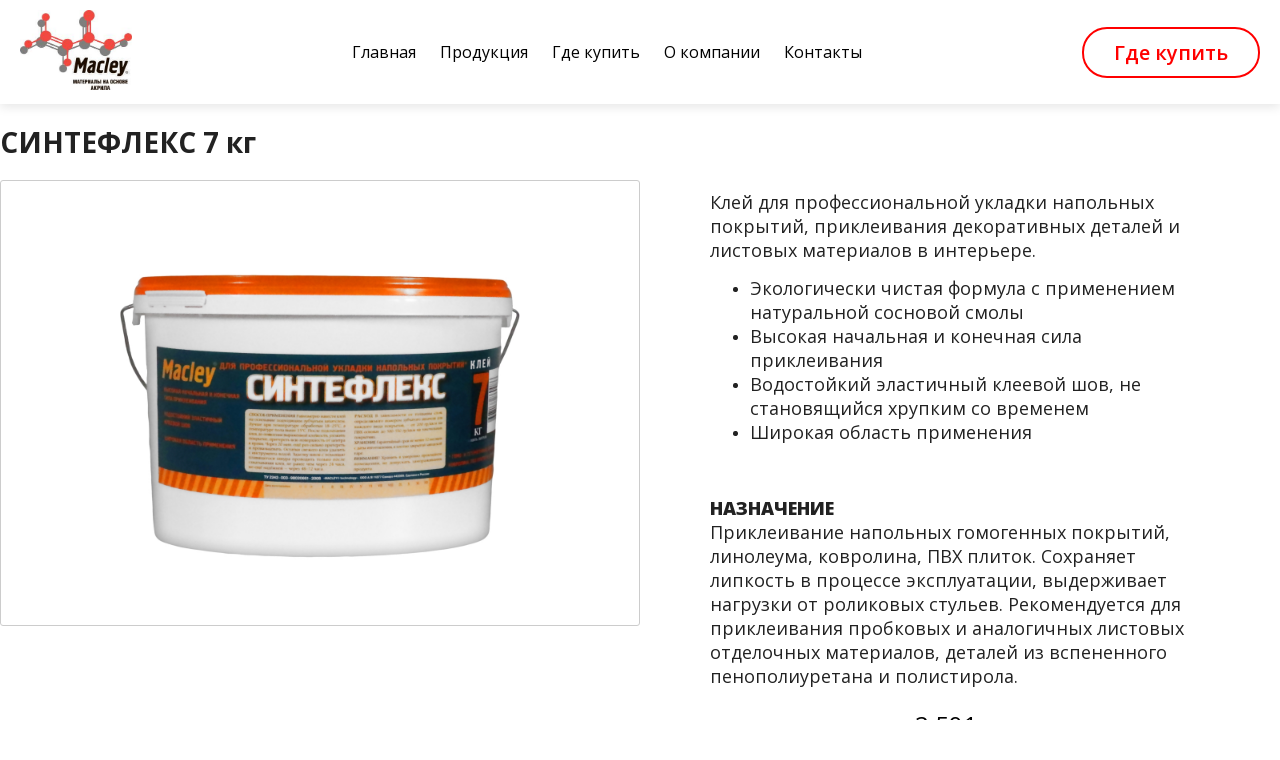

--- FILE ---
content_type: text/html; charset=UTF-8
request_url: http://macley.ru/shop/item/33
body_size: 3778
content:
<!DOCTYPE html>
<html>
<head>
<meta http-equiv="content-type" content="text/html; charset=utf-8" />
<title>СИНТЕФЛЕКС 7 кг</title>
<meta name="description" content="СИНТЕФЛЕКС 7 кг. Цена: 2591 руб. Клей для профессиональной укладки напольных покрытий, приклеивания декоративных деталей и листовых материалов" />
<meta name='viewport' content='width=device-width, initial-scale=1, maximum-scale=1'>
<link rel="stylesheet" href="/tmp/main.css" type="text/css" />
<link rel="stylesheet" href="/lib/DAN/DAN.css" type="text/css" />
<script src="/lib/DAN/DAN.js"></script>
<script src="/js/jquery.min.js" ></script>
<script src="/js/dan.framework.js"></script>
<script src="/js/dan_lightbox/dan.lightbox.js"></script>
<link rel="stylesheet" href="/js/dan_lightbox/dan.lightbox.css" type="text/css" />
<link rel="stylesheet" href="/js/dan.framework.css" type="text/css" />
<link href="/components/shop/frontend/tmp/style.css" type="text/css" media="all" rel="stylesheet"/>
<script src="/components/shop/frontend/shop_script.js"></script>
<script src="/components/shop/frontend/item/tmp/2/tmp.js"></script>
<link href="/components/shop/frontend/item/tmp/2/style.css" type="text/css" media="all" rel="stylesheet"/>
<meta name="yandex-verification" content="ac1e956522111fff" />
<meta name="google-site-verification" content="1M9-LHr970zYuitDlHPG6Jy6NQUhPrYv9BpuEiJTsO0" />
 


		<script>
		var item_question = '<form method="post" action="/shop/question" class="shop_item_question_main">';
		item_question += '<div class="shop_item_question_form">';
		item_question += '<div class="shop_item_question_title">Задать вопрос по этому товару:</div>';
		item_question += '<div class="shop_item_question_name">';
		item_question += 'СИНТЕФЛЕКС 7 кг<input type="hidden" name="item_title" value="СИНТЕФЛЕКС 7 кг">';
		item_question += '<input type="hidden" name="item_id" value="33">';
		item_question += '</div>';
		item_question += '<div class="shop_item_question_cont">';
		item_question += '<input type="email" name="email" size="20" placeholder="Ваш email" class="input" autocomplete="off" maxlength="30" required title="Неверно указан email">';
		item_question += '</div>';
		item_question += '<div class="shop_item_question_cont">';
		item_question += '<textarea name="question" rows="3" placeholder="Ваш вопрос" class="input" ></textarea>';
		item_question += '</div>';
		item_question += '<input type="hidden" name="h" value="Vh0TuykYY6ogNA=="><input type="hidden" name="v" value="49d11169410814eb">';
		item_question += '<div class="shop_item_question_cont">';
		item_question += '<input type="submit" value="Отправить" name="send" class="shop_item_button">';
		item_question += '</div>';
		item_question += '<div class="shop_item_question_personal"><br /><input required checked title="Вы должны дать согласие перед отправкой" type="checkbox"> Я согласен на <a href="/personal-information" target="_blank">обработку персональных данных</a></div>';
		item_question += '</div>';
		item_question += '</form>';
		</script>
	
<link href="/blocks/template/style.css" type="text/css" media="all" rel="stylesheet"/>
<link href="/blocks/menu/frontend/BLOCK.menu.css" type="text/css" media="all" rel="stylesheet"/>
<script src="/blocks/menu/frontend/BLOCK.menu.js"></script>
<style>.block_menu_top_1{font-size:16px;}@media screen and (min-width: 1001px){.block_menu_top_1 a.block_menu_top_1_a, .block_menu_top_1 span.block_menu_top_1_a{color:#000000}}.block_menu_top_1:hover, .block_menu_top_1.active, .block_menu_top_2:hover, .block_menu_top_2.active, .block_menu_top_3:hover, .block_menu_top_3.active {background: #ff0000;}</style>
</head>
<body class="body_def">
<div class="flex-def">	
<div id="blocks" class="white"><div id="block_1" class="block block_menu" style="background-color: #ffffff;position:sticky;top:0;"><div style="max-width:1280px;padding:10px 0px;" class="flex_between"><a href="/" class="block_menu_top_logo"><img src="/files/pages/0/menu/logo/logo.png" alt="logo"></a><div class="block_menu_top_logo_text"></div><div id="block_menu_top_ico"><span></span></div><div class="block_menu_top_wrap"><div class="block_menu_top_1_wrap"><div class="block_menu_top_1"><a href="/" class="block_menu_top_1_a">Главная</a></div><div class="block_menu_top_1"><a href="/production" class="block_menu_top_1_a">Продукция</a><div class="block_menu_top_2_wrap"><div class="block_menu_top_2"><a href="/production/primers" class="block_menu_top_2_a">Грунтовки</a></div><div class="block_menu_top_2"><a href="/production/concrete_materials" class="block_menu_top_2_a">Материалы для бетона</a></div><div class="block_menu_top_2"><a href="/production/waterproofing_cement_compounds" class="block_menu_top_2_a">Гидроизоляционные цементные составы</a></div><div class="block_menu_top_2"><a href="/production/construction_adhesives" class="block_menu_top_2_a">Строительные клеи</a></div><div class="block_menu_top_2"><a href="/production/antiseptics" class="block_menu_top_2_a">Антисептики</a></div><div class="block_menu_top_2"><a href="/production/yacht_chemistry" class="block_menu_top_2_a">Яхтенная химия</a></div></div></div><div class="block_menu_top_1"><a href="/where_can_i_buy" class="block_menu_top_1_a">Где купить</a></div><div class="block_menu_top_1"><a href="/about" class="block_menu_top_1_a">О компании</a></div><div class="block_menu_top_1"><a href="/contact" class="block_menu_top_1_a">Контакты</a></div></div></div><div class="block_menu_top_right"><div class="e_block_modal_menu_area_right_text"><p><a class="button_light button_small" href="/where_can_i_buy">Где купить</a></p>
</div></div></div></div><div id="content" class="w1280"><div id="component">
		<form class="shop_item_container" method="POST" action="/shop/basket">
			<div itemscope itemtype="http://schema.org/Product">
				
				<h1 id="item_title" class="title" itemprop="name">СИНТЕФЛЕКС 7 кг</h1>
				<div id="item_main" class="item_main">
					<div id="item_photo_container">
						<div class="item_photo_container_border">
							<div class="item_photo_container_content_float">
								
								
								
								
							</div>
							<div class="item_photo_container_content">
								<img id="item_photo" class="show item_photo_big" style="max-width:400px;" src="/components/shop/photo/200427165217_.jpg" alt="СИНТЕФЛЕКС 7 кг" itemprop="image"/>
							</div>
						</div>
					</div>
					<div id="iter_shortdesc_container">
						<div class="iter_shortdesc_container_padding">
							
							
							<div class="item_intro_text" itemprop="description"><p style="text-align:left"><span style="font-size:large">Клей для профессиональной укладки напольных покрытий, приклеивания декоративных деталей и листовых материалов в интерьере.</span></p>

<ul>
	<li>
	<p style="text-align:left"><span style="font-size:large">Экологически чистая формула с применением натуральной сосновой смолы</span></p>
	</li>
	<li>
	<p style="text-align:left"><span style="font-size:large">Высокая начальная и конечная сила приклеивания</span></p>
	</li>
	<li>
	<p style="text-align:left"><span style="font-size:large">Водостойкий эластичный клеевой шов, не становящийся хрупким со временем</span></p>
	</li>
	<li>
	<p style="text-align:left"><span style="font-size:large">Широкая область применения</span></p>
	</li>
</ul>

<p style="text-align:left">&nbsp;</p>

<p style="text-align:left"><br />
<strong><span style="font-size:large">НАЗНАЧЕНИЕ</span></strong></p>

<p style="text-align:left"><span style="font-size:large">Приклеивание напольных гомогенных покрытий, линолеума, ковролина, ПВХ плиток. Сохраняет липкость в процессе эксплуатации, выдерживает нагрузки от роликовых стульев. Рекомендуется для приклеивания пробковых и аналогичных листовых отделочных материалов, деталей из вспененного пенополиуретана и полистирола.</span></p>
</div>
							<div class="item_price_out" itemscope itemtype="http://schema.org/Offer"><span id="shop_item_2_price" class="item_price" itemprop="price">2 591</span><span class="item_rub" itemprop="priceCurrency">руб.</span></div>
							<div class="item_shop_quantity"><div id="shop_item_2_quantity_minus">-</div><input type="text" id="shop_item_2_input_quantity" name="input_quantity" data-step="1" value="1" title="Количество"><div id="shop_item_2_quantity_plus">+</div></div>
							
							<div class="shop_but" ><input type="submit" value="В корзину" class="item_but_cart" name="shopbutton" /></div>
							<a href="#" onclick="DAN.modal.add(item_question, '450', '0')" class="shop_item_question">Задать вопрос</a>
						</div>
					</div>
				</div>
				<input id="item_group_id" type="hidden" value="" name="item_group_id" />
				<input id="item_id" type="hidden" value="33" name="item_id" />
			</div>

			<div class="item_gallery"><div id="item_photo_more">
						<a class="show" style="margin:0px 10px 10px 0px;" href="/components/shop/photo/200427165222_.jpg">
							<img class="item_photo_more" src="/components/shop/photo/200427165222.jpg" alt="">
						</a>
					
						<a class="show" style="margin:0px 10px 10px 0px;" href="/components/shop/photo/200427165227_.jpg">
							<img class="item_photo_more" src="/components/shop/photo/200427165227.jpg" alt="">
						</a>
					
						<a class="show" style="margin:0px 10px 10px 0px;" href="/components/shop/photo/200427165229_.jpg">
							<img class="item_photo_more" src="/components/shop/photo/200427165229.jpg" alt="">
						</a>
					
						<a class="show" style="margin:0px 10px 10px 0px;" href="/components/shop/photo/200427165233_.jpg">
							<img class="item_photo_more" src="/components/shop/photo/200427165233.jpg" alt="">
						</a>
					</div></div>
			<div>&nbsp;</div>
			<div id="item_full_text" class="item_full_text" itemprop="description"><p style="text-align:center"><img alt="" src="/files/flyers/list-ka_a4_macley_03.jpg" style="width:1241px" /></p>

<p style="text-align:center">&nbsp;</p>

<p style="text-align:center"><a class="button_light button_small" download="" href="/files/flyers/full/list-ka_a4_macley_03.jpg" target="_blank">Скачать листовку</a></p>
</div>
			
		</form>
	</div></div></div>
</div>
<div id="footer">
	<a class="za5" href="http://63s.ru/">Создание сайтов - www.63s.ru</a>	
</div>

<!-- Yandex.Metrika counter -->
<script type="text/javascript" >
   (function(m,e,t,r,i,k,a){m[i]=m[i]||function(){(m[i].a=m[i].a||[]).push(arguments)};
   m[i].l=1*new Date();k=e.createElement(t),a=e.getElementsByTagName(t)[0],k.async=1,k.src=r,a.parentNode.insertBefore(k,a)})
   (window, document, "script", "https://mc.yandex.ru/metrika/tag.js", "ym");

   ym(64397182, "init", {
        clickmap:true,
        trackLinks:true,
        accurateTrackBounce:true,
        webvisor:true
   });
</script>
<noscript><div><img src="https://mc.yandex.ru/watch/64397182" style="position:absolute; left:-9999px;" alt="" /></div></noscript>
<!-- /Yandex.Metrika counter --></body>
</html>


--- FILE ---
content_type: text/css
request_url: http://macley.ru/tmp/main.css
body_size: 1484
content:
 @import url('https://fonts.googleapis.com/css?family=Open+Sans:300,300i,400,400i,600,600i,700,700i,800,800i');

html, body {
	height				:100%;
}

strong, b {
    font-weight: 800;
}


body {
	font-family			: 'Open Sans', sans-serif;
	font-size			:14px;
	margin				:0;
	padding				:0;
	color				:#222;
	--title-size: 36px;
    --title-color: #161616;
    --font-size: 16px;
    --font-color: #161616;
    --link-color: #555555;
    --link-activ-color: #888888;
    --color-1: #FF0000;
    --color-2: #f5f5f5;
    --color-3: #0ec64e;
}

.body_def {
	min-height          :100vh;
    display             :flex;
    flex-direction      :column;
	background			:#fff; 
}

.flex-def {
    flex                :1;
}

.circle-number {
    font-size: 35px;
    font-weight: 700;
    color: #fff !important;
    background: #008e39;
    width: 50px;
    height: 50px;
    text-align: center;
    border-radius: 50%;
    display: flex;
    align-items: center;
    justify-content: center;
    margin: 5px 0;
}

.w1280 {
    max-width:1280px;
    margin:0 auto;
    width: 100%;
}

#footer {
    text-align: center;
    background: var(--color-1);
    padding: 40px 10px;
}

#footer a {
    color: rgba(255, 255, 255, 0.3);
    text-decoration: none;
}

#blocks {
	z-index: 10;
    position: relative;
}

.video-top {
    position: absolute;
    top: 0;
    right: 0;
    z-index: 9;
}

.video-top video {
	min-height: 750px;
}

#block_3 {
    background-color: transparent !important;
	background-position: bottom !important;
}

.button_custom, .button_light {
    cursor: pointer;
    display: inline-block;
    padding: 15px 35px;
    font-size: 18px;
    border-radius: 40px;
    text-decoration: none !important;
    transition: all 0.2s;
    background: var(--color-1);
    text-align: center;
    color: #fff;
    transform: scale(1);
}

.button_light {
    border: 2px solid var(--color-1);
    background: transparent;
    color: var(--color-1);
}

.button_custom:hover, .button_light:hover {
    transform: scale(1.1);
}

.item_gallery {
    background: #eee;
    padding: 20px;
    text-align: center;
}

.item_gallery .show {
    background: #fff;
}


.item_shop_quantity, .shop_but {
	display:none;
}

.shop_item_question {
	border-radius: 30px !important;
}

@media screen and (max-width: 768px) {
	#block_3 {
		background-image: none !important;
		background-position: bottom !important;
	}

	#block_3 > div:last-child {
		margin: 0px auto !important;
	}
	
	.video-top {
		display:none;
	}
	
	.button_custom, .button_light {
		padding: 10px 20px;
		font-size:14px;
	}

}
@media screen and (max-width: 767px) {

	.table_mobile,
	.table_mobile > tbody {
		display				:block;
	}

	.table_mobile > tbody > tr,
	.table_mobile > tr {
		display				:flex;
		flex-wrap			:wrap;
		justify-content		:center;
		align-content		:center;
	}

	.table_mobile > tbody > tr > th,
	.table_mobile > tr > th {
		display				:none;
	}

	.table_mobile > tbody > tr > td,
	.table_mobile > tr > td {
		display				:block;
		height				:auto !important;
		flex-basis			:100%;
		padding				:15px;
	}

}

.block_menu_top_right a.tel {
	font-size:16px;
}

.item_char_table_padding .item_char_table, .shop_quantity_8, .but_cart_8[name="shopbutton"] {
	display:none !important
}

fieldset {
    padding: 30px;
    border-color: rgba(255, 255, 255, 0.3);
}

.block_packages_item_text_2 fieldset {
	padding: 10px;
}

.quote {
    margin: 20px auto;
    font-size: 20px;
    border-left: 4px solid var(--color-1);
    padding: 40px;
    background: #f5f5f5;
}

#blocks {
	display: flex;
    flex-direction: column;
}

#content {
    order: -1;
    padding-bottom: 40px;
}

.block.block_menu {
    order: -2;
}

.block_packages_2_item {
    flex-basis: 340px !important;
    max-width: 430px !important;
}

.button_small {
    padding: 10px 30px !important;
}

a.block_menu_top_logo {
    display: flex;
    align-items: center;
    justify-content: center;
}

.block_menu #block_menu_top_ico {
    left: calc(100% - 60px);
}

.block_contacts_container h3 {
    margin: 0px;
    font-size: 20px !important;
}

.item_rub:after {
	content:'Рекомендованная розничная цена';
	display:block;
}

--- FILE ---
content_type: text/css
request_url: http://macley.ru/lib/DAN/DAN.css
body_size: 4027
content:
/* ======= DAN_2_MODAL ======= */
#dan_2_modal_black {
	display			:flex;
	justify-content	:center;
	align-items		:center;
	position		:fixed;
	z-index			:10000;
	width			:100%;
	height			:100%;
	background-color:rgba(0,0,0,0.75);
	-webkit-backdrop-filter: blur(15px);
}

#dan_2_modal_white {
	position: relative;
	width: calc(100% - 90px);
	max-height: calc(100% - 90px);
	/*box-shadow: 0px 0px 50px #000;*/
	overflow-y: auto;
	overflow-x: hidden;
	height: auto;
	box-sizing:border-box;
	border-radius: 30px;
	background: rgba(245, 245, 245, 1);	
}

#dan_2_modal_content h2 {
	font-size: 28px;
	margin: 0px 0px 30px 0px;
}

.dan_modal_wrap {
	display: flex;
    flex-wrap: wrap;
    justify-content: center;
    overflow: hidden;
    align-content: center;
}

#dan_2_modal_cross, #e_cpanel_close {
	align-items: center;
	font-family: sans-serif;
	font-size: 32px;
	cursor :pointer;
	height: 40px;
	width: 40px;
	position: absolute;   /* Для cpanel, где используется sticky - не известно */;
	text-align: center;
	color: #222;
	transition: background 0s, transform 0.3s;
	overflow: hidden;
	right: 0;
	float: right;
	z-index: 999;
	top: 10px;
	margin: 10px;
	box-sizing:border-box;
	font-weight: 300;
	border-radius: 50%;
	display: flex;
	justify-content: center;
}

#dan_2_modal_cross{
	position: sticky;
}

#e_cpanel_close {
	position: absolute;
}

#dan_2_modal_cross:hover, #e_cpanel_close:hover {
	background:#444;	 
	color:#fff;
}

#dan_2_modal_cross svg, #e_cpanel_close svg {
    width: 15px;
    height: 15px;
    fill: #222;
}

#dan_2_modal_cross:hover svg, #e_cpanel_close:hover svg {
    fill: #ffffff;
}

#dan_2_modal_content {
	padding: 30px;
	box-sizing: border-box;
}

#dan_2_modal_white::-webkit-scrollbar {
    width: 10px;
}

#dan_2_modal_white::-webkit-scrollbar:window-inactive {
    width: 10px;
}

#dan_2_modal_white::-webkit-scrollbar-track {
    border-radius: 10px;
    margin:20px;
    padding:20px;
}

#dan_2_modal_white::-webkit-scrollbar-thumb {
    border-radius: 10px;
    background-color:#555
}

@media screen and (max-width: 600px) {
	#dan_2_modal_white {
		width: 100%;
		max-width: 100% !important;
		max-height: 100%;
		height: 100%;	
		border-radius: 0;		
	}

	#dan_2_modal_content {
		height: 100%;
		display: flex;
        align-items: center;
        padding: 10px;
	}
	
	.dan_2_modal_content_center_mobile > div {
		width: 100%;
		box-sizing: border-box;
	}
	
    .dan_2_modal_content_center_mobile {	
        width: 100%;
        text-align: center;	
        margin: auto;
		max-width: 490px;
	}

	#e_block_text_modal_send, #e_block_text_modal_reset {
		margin: 5px 0;
		display:block;
		width: 100%;
		box-sizing: border-box;
	}
	
	#dan_2_modal_content h2 {
		font-size: 20px;		
	}
	
	#dan_2_modal_cross {
		position: fixed;
	}
	
	.dan_2_modal_content_center_mobile .flex_row {
	    flex-wrap: nowrap;
	}
}


/* ======= SHOW ======= */
#dan_show_black {
	display			:flex;
    justify-content	:center;
    align-items		:center;
    position		:fixed;
    z-index			:990;
    width			:100%;
    height			:100%;
    background-color:rgba(0,0,0,0.62);
}

#dan_show_image{
	display			:block;
	max-width		:calc(100% - 40px);
	max-height		:calc(100% - 40px);
    border-radius	:5px;
    box-sizing		:border-box;
    border			:10px solid #fff;
    box-shadow		:0px 0px 50px #000000;
    -webkit-user-select: none;	
	user-select		:none;
}

#dan_show_nav_left, #dan_show_nav_right, #dan_show_nav_play {
	width			:50px;
	height			:50px;
	z-index			:991;
	cursor			:pointer;
}

#dan_show_nav_left {
	margin-right	:-70px;
}

#dan_show_nav_play {
    position		:fixed;
	top				:calc(50% - 25px);
	left			:calc(50% - 25px);
	opacity			:0.5;	
}

#dan_show_nav_right {
	margin-left		:-70px;
}

.dan_show_nav {
	width			:50px;
	height			:50px;
	opacity			:0.5;
}


/* ======= FLEX ======= */
.flex_row {
	display			:flex;
	flex-wrap		:wrap;
	justify-content	:center;
	overflow 		:hidden;
	/* align-items	:flex-start; */
	align-content	:center;
}

.flex_column {
	display			:flex;
    justify-content	:center;
    align-items		:center;
    flex-direction	:column;
}


/* ======= STYLE ======= */
/* --- INPUT --- */
.input {
	box-sizing		:border-box;
	padding			:0px 10px;
	height			:40px;
	line-height		:40px;
	font-size: 14px;
	font-weight		:400;
	border-radius	:7px;
	border			:1px solid #dddddd;
	background-color:#ffffff;
	margin: 5px 0;
}
/*
.input:invalid, .input:out-of-range{
	border			:1px solid #ff0000;
}
*/

input[type='number'].input {
	width: 80px;
	padding-right	:0px !important;
}

.input:out-of-range,
input.input:required:invalid,
input[type='text'].input:invalid,
input[type='email'].input:invalid,
input[type='number'].input:invalid,
input[type='url'].input:invalid,
textarea.input:not(:valid) {
    border-left		:7px solid #fb695c;
    transition		:border 0.3s;
}

input.input:required:valid,
input[type='text'].input:valid,
input[type='email'].input:valid,
input[type='number'].input:valid,
input[type='url'].input:valid {
    border-left		:7px solid #00CE3F;
    transition		:border 0.3s;
	background-color:#ffffff;
}

input[type='color'].input {
	width			:38px;
	padding-left	:3px;
	padding-right	:3px;
}

input[type='submit'].input {
	cursor			:pointer;
	font-weight		:bold;
}

/* --- CHECK --- */
input[type='radio'].input {
	display			:none;
}

input[type='radio'].input +label {
    position		:relative;
	margin-left		:30px;
	cursor			:pointer;
	display			:inline-block;
	height			:30px;
	line-height		:30px;
}

input[type='radio'].input +label:before {
	position		:absolute;
	left			:-30px;
	top				:4px;
	display			:inline-block;
    content			:' ';
    width			:20px;
    height			:20px;
    border			:1px solid #CDD1DA;
    border-radius	:50%;
    background		:#FFF;
}

input[type='radio'].input +label:after {
	position		:absolute;
	left			:-27px;
	top				:7px;
	display			:inline-block;
    content			:' ';
    width			:16px;
    height			:16px;
    border-radius	:50%;
    box-shadow		:inset 0 1px 1px rgba(0,0,0,.5);
    opacity			:0;
	background-color:#00d900;
}

input[type='radio'].input:checked + label:after {
    opacity			:1;
}

/* --- SWITCH --- */
input[type='checkbox'].input {
	display			:none;
}

input[type='checkbox'].input_2 {
    width			:21px;
    height			:21px;
}

input[type='checkbox'].input +label {
	cursor			:pointer;
	display			:inline-block;
	text-align 		:left;
	width			:60px;
	height			:30px;
	line-height		:30px;
	border-radius	:30px;
	background-color:#ff9900;
    box-shadow		:0 1px 0 #fff, inset 0 0 2px #AE4600, inset 0 1px 0 #AE4600, inset 0 1px 5px #AE4600;
}

input[type='checkbox'].input:checked +label {
	background-color:#00d900;
    box-shadow		:0 1px 0 #fff, inset 0 0 2px #008b00, inset 0 1px 0 #008b00, inset 0 1px 5px #008b00;
}

input[type='checkbox'].input +label:after {
	margin-top		:1px;
	margin-left		:1px;
	display			:inline-block;
	width			:28px;
	height			:28px;
	border-radius	:28px;
	content			:' ';
	background		:radial-gradient(ellipse at center, #ffffff 0%,#fefefe 50%,#fdfdfd 51%,#ffffff 100%);
	box-shadow		:0 1px 1px #65727b, 0 0 1px #b6bdc2;
    -webkit-transition:margin-left 0.2s ease;
    transition		:margin-left 0.2s ease;
}

input[type='checkbox'].input:checked +label:after {
	margin-left		:31px;
}



textarea.input {
	width 			:207px;	
	padding			:5px 10px 5px 10px;
	height			:auto;
	line-height		:20px;
}

.button_green, .button_orange, .button_gray, .button_white, .button_red {
	cursor			:pointer;
	display			:inline-block;
	padding			:10px 25px;
	font-size		:18px;
	font-weight		:normal;
	cursor 			:pointer;
	text-decoration	:none !important;
	text-shadow		:0px 0px 0px rgba(0, 0, 0, 0);
	transition		:background 0.5s;
	box-sizing		:border-box;
	-webkit-appearance:none;
}

.button_green {
    border 			:1px solid #4CAF50;
    background 		:#4CAF50;
    color 			:#fff;
}

.button_green:hover {
    border 			:1px solid #43A047;
    background 		:#43A047;
}

.button_orange {
    border 			:1px solid #E56200;
    background 		:#FF6D00;
    color 			:#fff;
}

.button_orange:hover {
    border 			:1px solid #FF740B;
    background 		:#FF8020;
}

.button_gray {
	color			:#3E3E3E !important;
	border			:1px solid #E2E2E2;
	background		:#EEEEEE;
}

.button_gray:hover {
	border			:1px solid #E3E3E3;
	background		:#D4D4D4;
}

.button_white {
	color			:#777;
	border			:1px solid #eee;
	background		:#fff;
}

.button_white:hover {
	border			:1px solid #eee;
	background		:#eee;
}

.button_red {
	color			:#fff !important;
	border			:1px solid #f44336;
	background		:#f44336;
}

.button_red:hover {
	border			:1px solid #e53935;
	background		:#e53935;
}


/* ======= TABLE ======= */
/* --- table_list ---*/
.table_list {
	border-width		:0px;
	border-collapse		:collapse;
	border-spacing		:0px;
}

.table_list tr {
	border-bottom		:1px solid #D1D1D1;
}

.table_list tr:last-child {
	border-bottom		:0px;
}

.table_list th {
	border-bottom		:2px solid #D1D1D1;
	font-weight			:bold;
}

.table_list th, .table_list td {
	padding: 20px;
	text-align			:left;
}

/* --- table_border --- */
.table_border {
	border-width		:0px;
	border-collapse		:collapse;
	border-spacing		:0px;
}

.table_border, .table_border th, .table_border td {
	border				:1px solid #ddd;
	vertical-align		:middle;
}

.table_border th, .table_border td {
	padding				:0px 10px;
	text-align			:left;
}

.table_border th {
	padding: 30px 20px;
}

.table_border td {
	padding: 20px;
}

.table_border tr:nth-child(even) {
	background			:#f5f5f5;
}



/* --- table_m --- */
.table_m {
	border-collapse		:collapse;
	border-width		:0;
	border-spacing		:0;

}

.table_m > tbody > tr > td {
	vertical-align		:middle;
	padding				:12px;
	border: solid 1px #dddddd;
}

.table_m > tbody > tr:first-child > td {
	font-weight			:bold;
}


.table_m > tbody > tr:nth-child(odd) {
	background-color	:#FFFFFF;
}

.table_m > tbody > tr:nth-child(even) {
	background-color	:#F5F5F5;
}

@media screen and (max-width: 767px) {

	/* скрыть все со второй ячейки в заголовке */

	.table_m > tbody > tr:first-child > td:nth-child(n+3) {
		display				:none;
	}

	/* скрыть во второй ячейке заголовка содержимое */

	.table_m > tbody > tr {
		border-right		:1px solid #ddd;
		border-bottom		:1px solid #ddd;
	}

	.table_m > tbody > tr:first-child > td:nth-child(2) > * {
		display				:none;
	}

	/* добавить текст из атрибута во вторую ячейку */

	.table_m > tbody > tr:first-child > td:nth-child(2):before {
		content				:attr(data-text);
	}


	.table_m > tbody > tr > td:first-child {
		border				:1px solid #ddd;
	}

	/* все ячейки начиная со второй строки и второй колонки теперь блоки */

	.table_m > tbody > tr:nth-child(n+2) > td:nth-child(n+2) {
		display				:block;
		border				:0;
		border-bottom		:1px solid #ddd;
	}

	.table_m > tbody > tr:nth-child(n+2) > td:nth-child(n+2):last-child {
		border				:0;
	}

	/* все ячейки начиная со второй строки и второй колонки имеющие data-text */

	.table_m > tbody > tr:nth-child(n+2) > td:nth-child(n+2)[data-text]:before {
		content				:attr(data-text);
		margin-right		:5px;
		color				:#878787;
	}

}


/* --- Чередование цвета фона --- */
.even_odd:nth-child(odd),
.even_odd tr:nth-child(odd) {
    background-color: #fff
}

.even_odd:nth-child(even),
.even_odd tr:nth-child(even) {
    background-color: #f3f4f5
}


/* =========== ANIMATION =========== */

.animation_top_1 {
	position		:relative;
	bottom			:200px;
	opacity			:0;
	animation		:animation_top_1 1s forwards;
}

@keyframes animation_top_1 {
	to {
		bottom		:0px;
		opacity		:1;
	}
}

.animation_top_2 {
	position		:relative;
	bottom			:200px;
	opacity			:0;
	animation		:animation_top_2 1s 0.25s forwards;
}

@keyframes animation_top_2 {
	to {
		bottom		:0px;
		opacity		:1;
	}
}

.animation_top_3 {
	position		:relative;
	bottom			:200px;
	opacity			:0;
	animation		:animation_top_3 1s 0.5s forwards;
}

@keyframes animation_top_3 {
	to {
		bottom		:0px;
		opacity		:1;
	}
}

.animation_top_4 {
	position		:relative;
	bottom			:200px;
	opacity			:0;
	animation		:animation_top_4 1s 0.75s forwards;
}

@keyframes animation_top_4 {
	to {
		bottom		:0px;
		opacity		:1;
	}
}

.animation_right {
	position		:relative;
	left			:200px;
	opacity			:0;
	animation		:animation_right 1s forwards;
}

@keyframes animation_right {
	to {
		left		:0px;
		opacity		:1;
	}
}

.animation_bottom_1 {
	position		:relative;
	top				:200px;
	opacity			:0;
	animation		:animation_bottom_1 1s forwards;
}

@keyframes animation_bottom_1 {
	to {
		top			:0px;
		opacity		:1;
	}
}

.animation_bottom_2 {
	position		:relative;
	top				:200px;
	opacity			:0;
	animation		:animation_bottom_2 1s 0.25s forwards;
}

@keyframes animation_bottom_2 {
	to {
		top			:0px;
		opacity		:1;
	}
}

.animation_bottom_3 {
	position		:relative;
	top				:200px;
	opacity			:0;
	animation		:animation_bottom_3 1s 0.5s forwards;
}

@keyframes animation_bottom_3 {
	to {
		top			:0px;
		opacity		:1;
	}
}

.animation_bottom_4 {
	position		:relative;
	top				:200px;
	opacity			:0;
	animation		:animation_bottom_4 1s 0.75s forwards;
}

@keyframes animation_bottom_4 {
	to {
		top			:0px;
		opacity		:1;
	}
}

.animation_left {
	position		:relative;
	right			:200px;
	animation		:animation_left 1s forwards;
}

@keyframes animation_left {
	to {
		right		:0px;
		opacity		:1;
	}
}

.animation_transparency_1 {
	opacity			:0;
	animation		:animation_transparency_1 1s forwards;
}

@keyframes animation_transparency_1 {
	to {
		opacity		:1;
	}
}

.animation_transparency_2 {
	opacity			:0;
	animation		:animation_transparency_2 1s 0.25s forwards;
}

@keyframes animation_transparency_2 {
	to {
		opacity		:1;
	}
}

.animation_transparency_3{
	opacity			:0;
	animation		:animation_transparency_3 1s 0.5s forwards;
}

@keyframes animation_transparency_3 {
	to {
		opacity		:1;
	}
}


.animation_transparency_4 {
	opacity			:0;
	animation		:animation_transparency_4 1s 0.75s forwards;
}

@keyframes animation_transparency_4 {
	to {
		opacity		:1;
	}
}


/* ======= SPINER ======= */

#dan_spinner {
    display: block;
	position: absolute;
	left: calc(50% - 35px);
	top: calc(50% - 35px);
	width: 70px;
	height: 70px;
	font-size: 70px;
	fill: #bbb;
	animation: dan_spinner_rotate 2s infinite linear;
}

@keyframes dan_spinner_rotate { 
	100% { 
		transform: rotate(360deg);
	}		
}

/* YouTube adaptive */

.youtube {
	position			:relative;
	padding-bottom		:56.25%; /* 16/9 */
	padding-top			:30px;
	height				:0;
	overflow			:hidden;
}

.youtube iframe {
	position			:absolute;
	top					:0;
	left				:0;
	border				:none;
	width				:100% !important;
	height				:100% !important;
}



/* ----- DAN accordion ----- */
.dan_accordion_container {
	position: relative;
	overflow: hidden;
}

.dan_accordion_checkbox {
	position: absolute;
	z-index: 10;
	width: 100%;
	height: 42px;
	opacity: 0;
	cursor: pointer;
}

.dan_accordion_checkbox:checked ~ .dan_accordion_head .dan_accordion_head_indicator:before {
	transform: translate(-2px, 0) rotate(45deg);
}

.dan_accordion_checkbox:checked ~ .dan_accordion_head .dan_accordion_head_indicator:after {
   	transform: translate(2px, 0) rotate(-45deg);
}

.dan_accordion_checkbox:checked ~ .dan_accordion_content {
	max-height: 2000px;
  	opacity: 1;
	background-color: #f7f7f7;
	transform: translate(0, 0);
}

.dan_accordion_head {
	position: relative;
	z-index: 5;
	text-align: center;
	font-size: 16px;
    padding: 10px 0;
    font-weight: 600;
    color: #222;
    background-color: #eee;
    transition: ease 0.3s;
}

.dan_accordion_head_indicator {
	width: 12px;
	height: 12px;
    right: 20px;
    position: absolute;
    top: calc(50% - 5px);
    transition: ease 0.3s;
}

.dan_accordion_head_indicator:before, .dan_accordion_head_indicator:after {
	position: absolute;
	content: "";
    background-color: #222;
    width: 3px;
    height: 9px;
}

.dan_accordion_head_indicator:before {
	transform: translate(2px, 0) rotate(45deg);
    transition: ease 0.3s;
}

.dan_accordion_head_indicator:after {
   	transform: translate(-2px, 0) rotate(-45deg);
    transition: ease 0.3s;
}

.dan_accordion_content {
	transform: translate(0, -100%);
	max-height: 0;
  	opacity: 0;
  	padding: 10px 20px;
	box-sizing: border-box;
    border: solid 1px #eeeeee;
    transition: ease 0.3s;
}

--- FILE ---
content_type: text/css
request_url: http://macley.ru/components/shop/frontend/item/tmp/2/style.css
body_size: 1888
content:
#item_main {
	width				:100%;
	display				:table;
	text-align			:center;
}

#item_main h1 {
	margin				:0px 0px 20px 0px;
}

/**/

#item_photo_container {
	display				:table-cell;
	width				:50%;
	vertical-align		:top;
}

.item_photo_container_border {
	position			:relative;
	padding				:20px;
	background			:#ffffff;
	border				:1px solid #cccccc;
	border-radius		:3px;
}

.item_photo_container_content {
	display				:inline-block;
}

.item_photo_big {
	width				:100%;
}

.item_photo_container_content .show {
	border				:0px;
	border-radius		:0px;
	box-shadow			:0px 0px 0px;
	padding				:0px;
}

/**/

#iter_shortdesc_container {
	display				:table-cell;
	vertical-align		:top;
	text-align			:left;
}

.iter_shortdesc_container_padding {
	padding				:10px;
}

.item_intro_text {
	max-width			:500px;
	margin				:0px auto 20px;
}

.item_price_out {
	margin				:0px 0px 5px 0px;
	text-align			:center;
}

.item_price_old {
	margin-top			:10px;
	text-align			:center;
	font-size			:18px;
	line-height			:18px;
	text-decoration		:line-through;
}

.item_price_discount {
	margin-top			:10px;
	padding				:0 5px;
	text-align			:center;
	font-size			:24px;
	color				:#ff0000;
	background-color	:#ffff00;
}

.item_rub {
	margin-left			:5px;
	font-family			:Helvetica, sans-serif !important;
	font-size			:12px !important;
}

.item_price {
	text-align			:center;
	font-size			:24px;
	color				:#000000;
}

.item_block_rub {
	font-size			:14px;
}

/**/

.item_photo_container_content_float {
	position			:absolute;
	top					:0;
	left				:0;
	z-index				:1;
}

.item_sticker_new, .item_sticker_discount, .item_sticker_hit, .item_sticker_order, a.related_sticker_new, a.related_sticker_sale, a.related_sticker_hit, a.related_sticker_order {
	display				:block;
	height				:20px;
	line-height			:20px;
	width				:100px;
	font-size			:12px;
	margin				:5px 0px 0px -5px;
	text-decoration		:none;
}

.item_sticker_new, a.related_sticker_new  {
	background			:#009A0C;
	color				:#ffffff;
}

.item_sticker_discount, a.related_sticker_sale {
	background			:#F7F200;
	color				:#F78000;
}

.item_sticker_hit, a.related_sticker_hit {
	background			:#FF126B;
	color				:#FFFFFF;
}

.item_sticker_order, a.related_sticker_order {
	background			:#00A2D9;
	color				:#ffffff;
}

.item_rating {
	margin-bottom		:10px;
	text-align			:center;
	font-size			:20px;
	color				:#ffa802;
}

/**/

.shop_but {
	padding				:0px;
	text-align			:center;
}

.item_shop_quantity {
	width				:100%;
	max-width			:115px;
	padding				:0px;
	text-align			:center;
	margin				:0px auto 5px;
}

#shop_item_2_input_quantity {
	display				:inline-block;
	width				:40px;
	padding				:0px 5px 0px 5px;
    height				:23px;
    line-height			:23px;
	text-align			:center;
    font-family			:arial;
    font-size			:16px;
    font-weight			:bold;
    border-radius		:5px;
    -webkit-box-shadow	:0 0 3px rgba(0,0,0,0.1) inset;
    -moz-box-shadow		:0 0 3px rgba(0,0,0,0.1) inset;
    box-shadow			:0 0 3px rgba(0,0,0,0.1) inset;
    border				:1px solid #c1c1c1;
    background-color	:#FFFFFF;
}

#shop_item_2_quantity_plus, #shop_item_2_quantity_minus {
	cursor				:pointer;
	margin-top			:2px;
	display				:inline-block;
	width				:21px;
	line-height			:19px;
    border-radius		:3px;
	font-size			:18px;
    color				:#a7a7a7;
    text-align			:center;
	border				:1px solid #C1C1C1;
    background			:#E5E5E5;
}

#shop_item_2_quantity_plus:hover, #shop_item_2_quantity_minus:hover {
    background			:#fff;
}

#shop_item_2_quantity_plus {
	float				:right;
}

#shop_item_2_quantity_minus {
	float				:left;
}

.shop_item_amount_container div{
	text-align 			:center;
}

.shop_item_amount_container{
	margin-bottom 		:10px;
}

.shop_item_price {
    font-size 			:30px;
    color 				:#222;
}

.shop_item_price_currency {
    margin-left: 5px;
    color: #222;
}

.item_but_cart {
	cursor				:pointer;
	display				:inline-block;
	width				:100%;
	max-width			:200px;
	padding				:8px 30px 8px 30px;
	margin				:0px auto 5px;
	text-decoration		:none !important;
	font-size			:18px;
	border-radius		:3px;
	color				:#fff;
	text-align			:center;
	border				:1px solid #fd9729;
	background			:#fd9729;
	transition-duration	:0.3s;
	transition-property	:background;
}

.item_but:hover {
	background			:#FDC629;
	border				:1px solid #FDBC29;
}

/**/

.shop_item_question {
	width				:200px;
	padding				:0px;
	margin				:0px auto 10px;
	background			:#E5E5E5;
	color				:#000000 !important;
	border				:1px solid #DCDCDC;
	border-radius		:3px;
	text-decoration		:none !important;
	padding				:4px 0px;
	transition-duration	:0.3s;
	transition-property	:background;
	font-size			:12px;
}

.shop_item_question:hover {
	background			:#EDEDED;
	border				:1px solid #E9E9E9;
}

/**/

.shop_item_qs {
	margin				:0px auto 10px;
}

/**/
.item_gallery {
	margin-top			:10px;
}

.item_gallery .show {
	box-shadow			:0px 0px 0px;
	border-radius		:3px;
}

.item_gallery .show:hover {
	box-shadow			:0px 0px 0px;
}

.item_gallery .item_photo_more {
	display				:block;
	height				:100px !important;
	border-radius		:3px;
	padding				:5px;
}

/**/

.item_char_table_padding {
	margin				:0px 0px 20px 0px;
}

.item_char_table {
	margin-bottom		:10px;
	width				:100%;
	max-width			:500px;
	margin				:0 auto;
	border				:0px;
	border-collapse		:collapse;
	border-spacing		:0px;
}

.item_char_table td {
	vertical-align		:middle;
}

.item_char_td_1 {
	min-width 			:150px;
    text-align			:left;
	padding-left		:10px;
	height				:25px;
}

.item_char_td_2 {
	padding-right		:10px;
    text-align			:right;
}

.item_char_table tr:nth-child(odd){
	background-color	:#eeeeee;
}

.item_char_table tr:nth-child(even){
	background-color	:#ffffff;
}




/* ñîïóòñòâóþøèå òîâàðû */

.related_items {
	margin-top			:50px;
}

.related_item {
    display				:inline-block;
    text-align			:center;
    margin				:5px;
    padding				:10px;
    vertical-align		:top;
    border				:1px solid #E8E8E8;
    border-radius		:3px;
    background			:#FFFFFF;
    position			:relative;
    top					:0px;
    left				:0px;
}

.related_item_title {
    margin				:10px 0px 0px 0px;
    padding				:30px 0px 30px 0px;
    border-top			:1px solid #E8E8E8;
}

.related_item_name {
	display				:block;
    margin				:10px 0px 0px 0px;
    padding				:0px 0px 5px 0px;
    word-wrap			:break-word;
    text-decoration		:none !important;
    border-bottom		:1px dotted #E8E8E8;
    color				:#4E4E4E !important;
}

.related_item_desc {
    margin				:10px 0px 0px 0px;
    display				:table;
    width				:100%;
}

.related_item_price {
	display				:table-cell;
	vertical-align		:middle;
	font-size			:16px;
	font-weight			:bold;
}

.related_item_rub {
	font-size			:12px;
	font-weight			:normal;
}

.related_item_price_old {
	font-size			:14px;
	font-weight			:normal;
	text-decoration		:line-through;
	margin				:0px 10px 0px 0px;
	color				:#828282;
}

.related_stickers {
    width				:80px;
    position			:absolute;
    top					:0px;
    left				:0px;
    z-index				:2;	
}

.related_item_rub_discount {
	font-size			:12px;
	font-weight			:normal;
}

.related_item_buy {
	display					:table-cell;
	vertical-align			:middle;
}

.related_item_buy_button {
	cursor					:pointer;
	text-align				:center;
	padding					:3px;
	color					:#4C4C4C;
	border					:1px solid #E8E8E8;
	border-radius			:3px;
}

.related_item_buy_button:hover {
	color					:#ffffff;
	background				:#4C4C4C;
	border					:1px solid #272727;
}

/* Адаптивность */
@media screen and (max-width: 767px) {
	.item_gallery {
		text-align			:center;
	}
}

--- FILE ---
content_type: text/css
request_url: http://macley.ru/blocks/template/style.css
body_size: 704
content:
@import url('https://fonts.googleapis.com/css?family=Open+Sans:300,300i,400,400i,600,600i,700,700i,800,800i');

html, body {
	min-height: height: 100%;
}

body, td{
	font-family: 'Open Sans', sans-serif;
	font-size: 14px;
	margin: 0px;
}

h2 {
	margin: 0px 0px 20px 0px;
}

p {
	margin: 0px;
}

img {
	display: inline-block;
	max-width: 100%;
}

.block{
	overflow: hidden;
	background-color: #ffffff;
}

.block > div {
	margin :auto;
	box-sizing: border-box;
}


/* --- BLOCK --- */
.flex_center {
	display: flex;
    justify-content: center;
    align-items: stretch;
    flex-wrap: wrap;
    width: 100%;
    overflow: hidden;
}

.flex_between {
	display: flex;
    justify-content: space-between;
    align-items: stretch;
    flex-wrap: wrap;
    width: 100%;
}

.flex_grow_1 {
	flex-basis: 320px;
	flex-grow: 1;
	box-sizing: border-box;
}

/* - Video - */
.block_youtube_wrap {
	max-width: 720px;
    /* min-width: 300px; */
	margin: auto;	
}

.youtube {
    position: relative;
    /* padding-bottom: 56.25%; */
    height: 0;
    overflow: hidden;
}

/*
.sticky {
	position		:sticky !important;
	top				:0;
	z-index			:500;
	box-shadow		:0 3px 3px rgba(0,0,0,0.32);
}
*/

/* - Svg - */
.svg_vk {
	fill: #4A76A8;
}

.svg_fb {
	fill: #3B5998;
}

.svg_youtube {
	fill: #E62117;
}

.svg_instagramm {
	fill: #dd2a7b;
}

.svg_whatsapp {
	fill: #25D366;
}

.svg_viber {
	fill: #8f5db7;
}

--- FILE ---
content_type: text/css
request_url: http://macley.ru/blocks/menu/frontend/BLOCK.menu.css
body_size: 2290
content:
.block_menu {
	z-index: 900;
	box-shadow: 0px 3px 10px rgba(0,0,0,0.1);
}

.block.block_menu {
    overflow: visible;
}

.block_menu_top_wrap {
	flex-grow: 1;
	display: flex;
    justify-content: center;
    align-items: center;
    flex-wrap: wrap;
}

a.block_menu_top_logo{
	display: block;
	text-decoration: none;
	margin-left: 20px;
}

.block_menu_top_logo img{
	max-width: 200px;
	max-height: 80px;
}

.block_menu_top_logo_text{
	display: flex;
	justify-content: center;
    flex-wrap: wrap;
	flex-direction: column;
    overflow: hidden;
	margin-left: 20px;
}

.block_menu_top_sn{
	text-align: right;
}

.block_menu_top_sn a{
	display: inline-block;
}

.block_menu_top_right{
	display: flex;
	flex-direction: column;
    justify-content: center;
	padding: 0px 20px;
}

.block_menu_top_right a{
	font-family: 'Open Sans';
	font-size: 20px;
	font-weight: 600;
	text-decoration: none;
}

.block_menu_top_right svg{
	width: 25px;
	height: 25px;
	padding-left: 10px;
}

/* --- 1 --- */
.block_menu_top_1, .block_menu_top_2, .block_menu_top_3{
	position: relative;
	display: block;
	white-space: nowrap;
	color: #222;
	font-family: 'Open Sans', sans-serif;
}

.block_menu_top_1 {
	margin: 2px;
	display: inline-block;
	font-weight: normal;
	border-radius: 5px;
}

.block_menu_top_1 a.block_menu_top_1_a, .block_menu_top_1 span.block_menu_top_1_a{
	display: block;
    text-decoration: none;
    padding: 8px 10px;
	cursor: pointer;
}
/*
.block_menu_top_1:hover, .block_menu_top_1.active {
	background: var(--color-1);
}
*/
.block_menu_top_1:hover a.block_menu_top_1_a, .block_menu_top_1:hover span.block_menu_top_1_a{
	color: #FFFFFF;
}

a.block_menu_top_1_a.active, span.block_menu_top_1_a.active {
	color: #FFFFFF !important;
}

.block_menu_top_1:hover .block_menu_top_2_wrap{
	display: block;	
	border-radius: 10px;
	background: #fff;
}

/* --- 2 --- */
.block_menu_top_2_wrap, .block_menu_top_3_wrap{
	position: absolute;
	z-index: 100;
	display: none;
	border: solid 1px #cccccc;
    box-shadow: 0px 0px 5px rgba(0,0,0,0.2);
	cursor: pointer;
	overflow: hidden;
}

.block_menu_top_2, .block_menu_top_3{
	text-align: left;
}

.block_menu_top_2 a.block_menu_top_2_a, .block_menu_top_3 a.block_menu_top_3_a{
	display: block;
	border-bottom: 1px solid #f5f5f5;
	font-size: 16px;
	font-weight: normal;
	text-decoration: none;
	padding: 10px 20px;
}

.block_menu_top_2:hover, .block_menu_top_3:hover, .block_menu_top_2.active, .block_menu_top_3.active {
	color: #ffffff !important;	
}

.block_menu_top_2:hover a.block_menu_top_2_a, .block_menu_top_3:hover a.block_menu_top_3_a{
	color: #ffffff !important;
}

a.block_menu_top_2_a.active, a.block_menu_top_3_a.active{
	color: #ffffff !important;
}

.block_menu_top_2:hover .block_menu_top_3_wrap{
	display: block;
}

/* --- 3 --- */
.block_menu_top_3_wrap{
	top: 0px;
	left: 100%;
	box-shadow: 0px 3px 10px rgba(0,0,0,0.1);
	border-radius: 10px;
	background: #fff;
}


/* --- MOBILE --- */
#block_menu_top_ico {
	display: none;
	position: fixed;
	top: 15px;
	left: 15px;
	z-index: 900;
	width: 48px;
	height: 48px;
	text-align: left;
	box-shadow: 0px 3px 3px rgba(0,0,0,0.2);
	background-color: #eee !important;
	border-radius: 50%;
	transition:margin-left 0.3s;
	cursor: pointer;
}

/*adaptive*/
@media screen and (max-width: 1000px){
	#block_menu_top_ico {
		display: block;
	   	transition: left 0.3s;
		background-position: center;
		background-repeat: no-repeat;
		background-image: url('/blocks/menu/frontend/menu.svg');
		background-size: 18px;		
	}

	#block_menu_top_ico.open {
		left: 260px;
		background-image: url('/blocks/menu/frontend/close.svg');
	}

	.block_menu_top_1_wrap, .block_menu_top_2_wrap, .block_menu_top_3_wrap {
	    position: fixed;
	    width: 240px;
	    height: 100vh;
	    top: 0;
	    z-index: 999;
	    overflow-y: scroll;
	    text-align: left !important;
	    box-sizing: border-box;
	    box-shadow: 3px 0px 10px rgba(0,0,0,0.1);
	    box-sizing: border-box;
	    background: #fff;
	    transition: 0.3s;
	    border-top-right-radius: 10px;
	    border-bottom-right-radius: 10px;
	}

	.block_menu_top_1_wrap {
	    left: -100%;
	}

	.block_menu_top_2_wrap, .block_menu_top_3_wrap{
	    left: 240px;
	    display: block;
	    opacity: 0;
	    pointer-events: none;
	}

	.block_menu_top_1_wrap.open{
	    left: 0;
	    opacity: 1;
	}

	.block_menu_top_2_wrap.open, .block_menu_top_3_wrap.open {
		opacity: 1;		
		box-shadow: 0px 3px 10px rgba(0,0,0,0.3);
		pointer-events: auto;
	}

	.block_menu_top_1:hover .block_menu_top_2_wrap, .block_menu_top_2:hover .block_menu_top_3_wrap {
		border-top-left-radius: 0;
		border-bottom-left-radius: 0;
	}

	.block_menu_top_2_wrap.open{
		left: 10px;
		
	}

	.block_menu_top_3_wrap.open {
		left: 20px;
	}

	.block_menu_top_1 {
		display: block;
	}

	.block_menu_top_1 a.block_menu_top_1_a, .block_menu_top_2 a.block_menu_top_2_a, .block_menu_top_3 a.block_menu_top_3_a{
		font-size: 14px;
		border-bottom: 1px solid #e1e1e1;
		color: #000000;
		white-space: normal;
	}

	a.block_menu_top_1_a.active, a.block_menu_top_2_a.active, a.block_menu_top_3_a.active{
		color: #ffffff;
	}


	.block_menu_top_2_wrap::before, .block_menu_top_3_wrap::before {
		content: 'Назад';
		background:url([data-uri]) no-repeat 20px 18px;
		background-size: 10px;
		display: flex;
		box-sizing:border-box;
		padding: 15px 20px 15px 40px;
		font-size: 12px;
		font-weight: bold;
		color: #fff;
		align-items: center;
		background-color:#555;
	}

	.block_menu_top_3_wrap::before {
		background-color:#666;
	}
	
	.block_menu_top_logo_text {
		margin-left: 80px;
  }

  a.block_menu_top_logo+.block_menu_top_logo_text {
  	margin-left: 20px;
  }
}

--- FILE ---
content_type: application/javascript
request_url: http://macley.ru/components/shop/frontend/shop_script.js
body_size: 2290
content:
var crReqObj = getXmlHttp();

shop_basket_add = function(shop_item_id)
{
	// Смотрим есть ли поля с кол-вом товаров
	var objInputNum = document.getElementById('shop_item_num_'+shop_item_id);
	if(objInputNum != null)
	{
		if(isNaN(parseInt(objInputNum.value)))
		{
			var shop_item_num = 1;
		}
		else
		{
			var shop_item_num = parseInt(objInputNum.value);
		}
	}
	else
	{
		var shop_item_num = 1;
	}

	var mod_cart = document.getElementById('mod_cart');

	if(mod_cart !== null)
	{
		// Характеристики
		var chars_dom = document.getElementsByClassName('char_select');
		var char_out = '';
		for(i = 0; i < chars_dom.length; i++)	
		{
			console.log(chars_dom[i].name + ' --- ' + chars_dom[i].options[chars_dom[i].selectedIndex].value);
			char_out += '&' + chars_dom[i].name + '=' + chars_dom[i].options[chars_dom[i].selectedIndex].value;
		}

		crReqObj.open("post", "/shop/basket/add_ajax", true);
		crReqObj.setRequestHeader('Content-Type', 'application/x-www-form-urlencoded');
		crReqObj.send('id=' + encodeURIComponent(shop_item_id) + '&quantity=' + encodeURIComponent(shop_item_num) + char_out);
		crReqObj.onreadystatechange = function()
		{
			if(crReqObj.readyState == 4)
			{
				if(crReqObj.status == 200)
				{
					var parent_mod_cart = mod_cart.parentNode;
					var m_cart = crReqObj.responseText;
					parent_mod_cart.innerHTML =  m_cart;
				}
			}
		}
	}
}



function shop_buy(shop_item_id)
{
	shop_basket_add(shop_item_id);

    var shop_box_black = document.createElement('div');
    shop_box_black.id = 'shop_box_black';
    shop_box_black.style.opacity = 0;

    var shop_box_black_children = document.body.children[0];
    document.body.insertBefore(shop_box_black, shop_box_black_children);
    dan_lightbox_resize_h = setInterval(dan_lightbox_black_opacity, 50);
    dan_lightbox_s = 0;

    function dan_lightbox_black_opacity()
    {
        if (dan_lightbox_s <= 50)
        {
            dan_lightbox_opacity = dan_lightbox_s / 100;
            shop_box_black.style.opacity = dan_lightbox_opacity;
            shop_box_black.style.filter = "alpha(opacity=60)";
            dan_lightbox_s = dan_lightbox_s + 5;
        }
        else
        {
            clearTimeout(dan_lightbox_resize_h);
            dan_lightbox_s = 0;
        }
    }
    var shop_dialogbox = document.createElement("div");
    var disp_width = document.documentElement.clientWidth / 2 - 175
    var disp_height = document.documentElement.clientHeight / 2 - 85
    shop_dialogbox.style.top = disp_height + "px";
    shop_dialogbox.style.left = disp_width + "px";
    shop_dialogbox.id = "shop_dialogbox";
    document.body.appendChild(shop_dialogbox);
    document.getElementById("shop_dialogbox").innerHTML = '<table border="0" width="350" cellpadding="0" style="border-collapse: collapse" height="170"><tr><td height="10">&nbsp;</td></tr><tr><td colspan="2" align="center" height="120"><b style="font-size:14px;">Товар добавлен в корзину</b><br /><br /><div id="shop_dialogbox_img"></div></td></tr><tr><td align="center"><input type="submit" id="shop_button_gocart" value="Перейти в корзину" /></td><td align="center"><input type="submit" id="shop_button_goshop" value="Продолжить покупки" /></td></tr></table>';

    document.getElementById('shop_button_gocart').onclick = function shop_button_gocart()
    {
        document.location.href = '/shop/basket';
    }

    document.getElementById('shop_button_goshop').onclick = function shop_button_goshop()
    {
        shop_dialogbox.parentNode.removeChild(shop_dialogbox);
        shop_box_black.parentNode.removeChild(shop_box_black);
    }

    document.getElementById('shop_button_gocart').onmouseover = function shop_button_gocart()
    {
        document.getElementById('shop_dialogbox_img').style.backgroundPosition = "top";
    }

    document.getElementById('shop_button_goshop').onmouseover = function shop_button_gocart()
    {
        document.getElementById('shop_dialogbox_img').style.backgroundPosition = "bottom";
    }
}



// находит позицию объекта, поднимаясь по дереву DOM
function getElementPosition(elem_id)
{
	var elem = document.getElementById(elem_id);

	if(elem === null)
		return null;

	var w = elem.offsetWidth;
	var h = elem.offsetHeight;

	var l = 0;
	var t = 0;

	while (elem)
	{
		l += elem.offsetLeft;
		t += elem.offsetTop;
		elem = elem.offsetParent;
	}

	return {"left":l, "top":t, "width": w, "height":h};
}



// летающая корзина
function shop_buy_fly(shop_item_id)
{
	shop_basket_add(shop_item_id);

	// если объект ещё не создан -> создаём
	if (clone_img == null)
	{
		var clone_img = new Object();
	}

	// допускаем множество одновременно летящих товаров
	var rnd = Math.floor(Math.random()*1000000);

	clone_img.rnd = rnd;

	var elem_id = 'shop_item_img_' + shop_item_id;

	clone_img.rnd = getElementPosition(elem_id);

	clone_img.rnd.node = document.getElementById('shop_item_img_'+shop_item_id).cloneNode(true);

	clone_img.rnd.node.id = 'shop_clone_img';
	clone_img.rnd.node.style.position = 'absolute';
	clone_img.rnd.node.style.zIndex = '1100';
	clone_img.rnd.node.style.top = clone_img.rnd.top + 'px';
	clone_img.rnd.node.style.left = clone_img.rnd.left + 'px';

	var tag_body = document.body.children[0];
	document.body.insertBefore(clone_img.rnd.node, tag_body);

	// корзина
	var modcart_button = getElementPosition('mod_cart');

	if(modcart_button === null)
		return;

	// расстояние между товаром и корзиной
	var delta_top = clone_img.rnd.top - modcart_button.top;
	var delta_left = clone_img.rnd.left - modcart_button.left;

	var i = 0;

	function move_item(fraction) {

		requestAnimationFrame(function move_item(fraction) {

			clone_img.rnd.node.style.top = Math.floor(clone_img.rnd.top - i*(delta_top)/50) + 'px';
			clone_img.rnd.node.style.left = Math.floor(clone_img.rnd.left - i*(delta_left)/50) + 'px';
			clone_img.rnd.node.style.opacity = (50-i)/50;
			i++;

			if (i <= 50)
			{
				requestAnimationFrame(move_item);
			}
			else
			{
				document.body.removeChild(clone_img.rnd.node);
				delete clone_img.rnd;
			}
		});
	}

	move_item();

}



function shopItemNum(id, sign)
{
	var obj = document.getElementById('shop_item_num_'+id);
	if((parseInt(obj.value) + sign) >= 999)
	{
		obj.value = 999;
	}
	else if((parseInt(obj.value) + sign) >= 1)
	{
		obj.value = parseInt(obj.value) + sign;
	}
}

function shopItemNumInput(obj)
{
	if(isNaN(parseInt(obj.value)))
	{
		obj.value = 1;
	}
	else if(parseInt(obj.value) >= 999)
	{
		obj.value = 999;
	}
	else if(parseInt(obj.value) < 1)
	{
		obj.value = 1;
	}
	else
	{
		obj.value = parseInt(obj.value);
	}
}


--- FILE ---
content_type: application/javascript
request_url: http://macley.ru/lib/DAN/DAN.js
body_size: 4220
content:
var DAN = {}
var BLOCK = {}

DAN.$ = function(id){return document.getElementById(id)}

DAN.err = function(_err){
	console.log('ERROR: ' + _err)
}

DAN.ajax = function(_url, _form = false, callback){
	let req = new XMLHttpRequest()
	req.open('post', _url, true);
	req.send(_form)

	req.onreadystatechange = function(){
		if(req.readyState == 4 && req.status == 200){
			console.log(req.responseText);
			var data = JSON.parse(req.responseText)
			if (data.answer == 'success')
				callback(data)
			else if(data.answer == 'error')
				DAN.modal.add(data.message)
			else
				EDIT.errLog('Ошибка EDIT.ajax => ' + req.responseText)
		}
	}		
}

DAN.modal = {
	block_up: false, // Не блокировать модальное окно

	// Добавить блок
	add: function(_content, _width = 600, _height = 100){
		if(document.getElementById('dan_2_modal_black') !== null) DAN.modal.del()

		var modal_black = document.createElement('div')
		modal_black.id = 'dan_2_modal_black'
		document.body.insertBefore(modal_black, document.body.children[0]) // черный слой

		var cross = document.createElement('div')
		cross.id = 'dan_2_modal_cross'
		cross.innerHTML = '<svg><use xlink:href="/lib/svg/sprite.svg#delete"></use></svg>'

		var content = document.createElement('div')
		content.id = 'dan_2_modal_content'
		content.innerHTML = _content

		var modal_white = document.createElement('div')
		modal_white.id = 'dan_2_modal_white'
		modal_white.style.maxWidth = _width + 'px'
		modal_white.style.minHeight = _height + 'px'
		modal_white.appendChild(cross)		
		modal_white.appendChild(content)
		modal_black.appendChild(modal_white)

		modal_white.onmousedown = function(_e){
			_e.stopPropagation()
		}

		modal_black.onmousedown = function(){
			DAN.modal.del()
		}

		cross.onmousedown = function(){
			DAN.modal.del()
		}
	},

	// Удалить блок
	del: function(){
		if(!DAN.$('dan_2_modal_white')) return
		if(!this.block_up)document.body.removeChild(DAN.$('dan_2_modal_black'))
	},

	// Блокирует удаление модального окна
	block: function(_b){
		this.block_up = _b
	},

	// Спиннер
	spinner: function(){
		if(!DAN.$('dan_2_modal_content')) DAN.modal.add('',200,200)
	
		DAN.$('dan_2_modal_content').innerHTML = 
		'<svg id="dan_spinner" xmlns="http://www.w3.org/2000/svg" width="24" height="24" viewBox="0 0 24 24"><path d="M11.501 4.025v-4.025h1v4.025l-.5-.025-.5.025zm-7.079 5.428l-3.884-1.041-.26.966 3.881 1.04c.067-.331.157-.651.263-.965zm5.995-5.295l-1.039-3.878-.967.259 1.041 3.883c.315-.106.635-.197.965-.264zm-6.416 7.842l.025-.499h-4.026v1h4.026l-.025-.501zm2.713-5.993l-2.846-2.845-.707.707 2.846 2.846c.221-.251.457-.487.707-.708zm-1.377 1.569l-3.48-2.009-.5.866 3.484 2.012c.15-.299.312-.591.496-.869zm13.696.607l3.465-2-.207-.36-3.474 2.005.216.355zm.751 1.993l3.873-1.038-.129-.483-3.869 1.037.125.484zm-3.677-5.032l2.005-3.472-.217-.125-2.002 3.467.214.13zm-1.955-.843l1.037-3.871-.16-.043-1.038 3.873.161.041zm3.619 2.168l2.835-2.834-.236-.236-2.834 2.833.235.237zm-9.327-1.627l-2.011-3.484-.865.5 2.009 3.479c.276-.184.568-.346.867-.495zm-4.285 8.743l-3.88 1.04.26.966 3.884-1.041c-.106-.314-.197-.634-.264-.965zm11.435 5.556l2.01 3.481.793-.458-2.008-3.478c-.255.167-.522.316-.795.455zm3.135-2.823l3.477 2.007.375-.649-3.476-2.007c-.116.224-.242.439-.376.649zm-1.38 1.62l2.842 2.842.59-.589-2.843-2.842c-.187.207-.383.403-.589.589zm2.288-3.546l3.869 1.037.172-.644-3.874-1.038c-.049.218-.102.434-.167.645zm.349-2.682l.015.29-.015.293h4.014v-.583h-4.014zm-6.402 8.132l1.039 3.879.967-.259-1.041-3.884c-.315.106-.635.197-.965.264zm-1.583.158l-.5-.025v4.025h1v-4.025l-.5.025zm-5.992-2.712l-2.847 2.846.707.707 2.847-2.847c-.25-.22-.487-.456-.707-.706zm-1.165-1.73l-3.485 2.012.5.866 3.48-2.009c-.185-.278-.347-.57-.495-.869zm2.734 3.106l-2.01 3.481.865.5 2.013-3.486c-.299-.149-.591-.311-.868-.495zm1.876.915l-1.042 3.886.967.259 1.04-3.881c-.33-.067-.65-.158-.965-.264z"/></svg>'
	},

	update: function(_content){
		DAN.$('dan_2_modal_content').innerHTML = _content
	}
}


DAN.show = function(_class, _id){
	var obj = new DAN_show(_class, _id)

	window.addEventListener('load', function(){
		for (var i = 0; i < obj.sum; i++){
			obj.img_arr[i].style.cursor = 'url(/lib/DAN/lupa.png), auto'

			obj.img_arr[i].onclick = function(){
				// Создаём модальное окно

				if(!obj.bg){
					// Чёрный фон
					obj.bg = document.createElement('div')
					obj.bg.id = 'dan_show_black'
					document.body.insertBefore(obj.bg, document.body.children[0])

					obj.bg.onclick = function(){
						obj.del()
						obj.bg = false
						obj.image = false
					}
				}

				obj.output(this)
		
				obj.image.onclick = function(e){		
					e.stopPropagation()
				}				

				DAN.$('dan_show_nav_left').onclick = function(e){
					e.stopPropagation()
					obj.stop()
					obj.prev()
				}
				
				DAN.$('dan_show_nav_play').onclick = function(e){
					e.stopPropagation()				
			
					play('button')

					function play (_but = false){ // _but == true -> анимация запущена кнопкой, false - автоматом по циклу
						// Кнопка play / stop
						if(_but == 'button'){
							if(!obj.timer){
								DAN.$('dan_show_nav_play').removeChild(DAN.$('dan_show_nav_play').lastChild)
								DAN.$('dan_show_nav_play').insertAdjacentHTML('afterbegin', '<svg class="dan_show_nav"><use xmlns:xlink="http://www.w3.org/1999/xlink" xlink:href="/lib/svg/sprite.svg#pause"></use></svg>')
							}
							else{						
								obj.stop()
								return
							}
						}

						obj.next()
						obj.timer = setTimeout(function(){
							requestAnimationFrame(play)
						}, obj.interval)
					}				
				}
				
				DAN.$('dan_show_nav_right').onclick = function(e){
					e.stopPropagation()
					obj.stop()
					obj.next()
				}	
			}
		}
	})
}

// Класс для DAN.show()
class DAN_show{
	constructor(_class, _id){
		this.container = DAN.$(_id) // Контейнет
		this.img_arr = this.container.getElementsByClassName(_class) // Массив изображений в контейнере
		this.sum = this.img_arr.length // Количество изображений
		this.bg = false // Фон с затемнением
		this.image = false // Текущее большое изображение
		this.interval = 2000 // Интервал анимации
		this.nav_play = false // Кнопка навигации
		this.num = false // Текущий индекс массива изображений
		this.timer = false // Номер таймера
	}

	output(_img){
		// Изображение
		var img_out = document.createElement('img')
		img_out.src = _img.src
		img_out.id = 'dan_show_image'

		this.image = this.bg.insertAdjacentElement('afterbegin', img_out)

		for(var i = 0; i < this.sum; i++){
			if(_img.src == this.img_arr[i].src){
				this.num = i
			}
		}
		
		// Навигация
		var nav_left = document.createElement('div')
		nav_left.id = 'dan_show_nav_left'
		this.bg.insertAdjacentElement('afterbegin', nav_left)
		nav_left.insertAdjacentHTML('afterbegin', '<svg class="dan_show_nav"><use xmlns:xlink="http://www.w3.org/1999/xlink" xlink:href="/lib/svg/sprite.svg#prev"></use></svg>')

		var nav_right = document.createElement('div')
		nav_right.id = 'dan_show_nav_right'
		this.bg.insertAdjacentElement('beforeend', nav_right)
		nav_right.insertAdjacentHTML('afterbegin', '<svg class="dan_show_nav"><use xmlns:xlink="http://www.w3.org/1999/xlink" xlink:href="/lib/svg/sprite.svg#next"></use></svg>')

		var nav_play = document.createElement('div')
		nav_play.id = 'dan_show_nav_play'
		document.body.insertAdjacentElement('afterbegin', nav_play)
		nav_play.insertAdjacentHTML('afterbegin', '<svg class="dan_show_nav"><use xmlns:xlink="http://www.w3.org/1999/xlink" xlink:href="/lib/svg/sprite.svg#play"></use></svg>')		
	}
	
	prev(){
		this.num--
		if(this.num < 0) this.num = this.img_arr.length - 1
		this.image.src = this.img_arr[this.num].src
	}

	next(){	
		this.num++
		if(this.num > (this.sum - 1)) this.num = 0
		this.image.src = this.img_arr[this.num].src		
	}

	stop(){
		DAN.$('dan_show_nav_play').removeChild(DAN.$('dan_show_nav_play').lastChild)
		DAN.$('dan_show_nav_play').insertAdjacentHTML('afterbegin', '<svg class="dan_show_nav"><use xmlns:xlink="http://www.w3.org/1999/xlink" xlink:href="/lib/svg/sprite.svg#pause"></use></svg>')		
		clearTimeout(this.timer)
		this.timer = false
	}

	del(e){
		this.stop()
		document.body.removeChild(DAN.$('dan_show_black'))
		document.body.removeChild(DAN.$('dan_show_nav_play'))
	}
}

// Прокрутка к _id с временным интервалом _duration и отступом сверху _offset
DAN.jumpTo = function(_id = null, _duration = 300, _offset = 0){
	var timeInterval = 16.667
	var element = DAN.$(_id)

	_duration = _duration > 0 ? _duration : 0
	var _offset = parseInt(_offset)

	var elementPosY = 0

	if(element != null){
		while(element){
			elementPosY += parseFloat(element.offsetTop)
			element = element.offsetParent
		}
	}

	var step = _duration/timeInterval

	if (_duration == 0){
		window.scrollTo(0, elementPosY)
		return
	}

	var scrolled = window.pageYOffset || document.documentElement.scrollTop

	var i = 0

	function animate(fraction) {

		requestAnimationFrame(function animate(fraction) {

			var fraction = i/step
			if (fraction > 1) fraction = 1
			var fract = (Math.sin(fraction*Math.PI - Math.PI/2) + 1)/2
			var scroll = scrolled + (elementPosY - scrolled + _offset)*fract

			window.scrollTo(0, scroll)
			i++

			if (fraction < 1) {requestAnimationFrame(animate)}
		})
	}

	animate(0)
}


// _head_class - класс шапки, _body_class - класс тела; при раскрытии добавляется класс expand
DAN.accordion = function(_head_class, _body_class){
	var head = document.getElementsByClassName(_head_class)
	var body = document.getElementsByClassName(_body_class)

	for(var i = 0; i < head.length; i++){
		head[i].onclick = function(){
			nodes(this)
		}
	}

	function nodes(_this){
		for(var j = 0; j < head.length; j++){
			if(head[j] == _this){
				head[j].classList.toggle("expand")
				body[j].classList.toggle("expand")
			}
			else{
				head[j].classList.remove("expand")
				body[j].classList.remove("expand")
			}
		}
	}
}


// Анимация появления
DAN.appearance = function(_id, _classCss)
{
	var object = document.getElementById(_id);

	if(object === null)
		return;

	var callback = function() {

		var objectY = object.offsetTop;
		var scrollY = window.pageYOffset || document.documentElement.scrollTop;
		var windowBottom = scrollY + window.innerHeight;

		if(scrollY < objectY && objectY < windowBottom)
			object.classList.add(_classCss);
		else
			object.classList.remove(_classCss);

	};

	window.addEventListener("scroll", callback);
	callback();
};


DAN.hexToRGB = function(hex, opacity){
	hex = hex.replace('#','')
	r = parseInt(hex.substring(0,2), 16)
	g = parseInt(hex.substring(2,4), 16)
	b = parseInt(hex.substring(4,6), 16)

	result = 'rgba('+r+','+g+','+b+','+opacity+')'
	return result
}


DAN.rgbToHex = function(_col) { 
	if (_col.charAt(0) == 'r'){ 
		_col = _col.replace ('rgb(', '').replace (')', '').split (',')
		let r = parseInt(_col[0], 10).toString (16) 
		let g = parseInt(_col[1], 10).toString (16)
		let b = parseInt(_col[2], 10).toString (16)
		r = r.length == 1 ? '0' + r : r ; g = g.length == 1 ? '0' + g : g ; b = b.length == 1 ? '0' + b : b
		var colHex = '#' + r + g + b
		return colHex
	} 
}

--- FILE ---
content_type: application/javascript
request_url: http://macley.ru/blocks/menu/frontend/BLOCK.menu.js
body_size: 1036
content:
window.addEventListener('DOMContentLoaded', function(){
	if(DAN.$('block_menu_top_ico')){	
		 menu_top()
	}
})



function menu_top(){
	let ico = DAN.$('block_menu_top_ico')
	let wrap_1 = document.getElementsByClassName('block_menu_top_1_wrap')[0]
	let level_1 = document.getElementsByClassName('block_menu_top_1_a')
	let level_2 = document.getElementsByClassName('block_menu_top_2_a')

	ico.onclick = menu_toggle

	// Переключает состояние меню
	function menu_toggle(event){
		event.stopPropagation()

		// Первый уровень меню - пункты
		for (var i = 0; i < level_1.length; i++) {
			level_1[i].onclick = submenu_2
		}

		// Второй уровень меню - пункты
		for (var i = 0; i < level_2.length; i++) {
			level_2[i].onclick = submenu_3
		}		
	
		// Разворачиваем меню
		if(!ico.classList.contains('open'))
		{
			ico.classList.add('open')
	    	wrap_1.classList.add('open')
		}
		else // Сворачиваем меню
		{
			menu_close()  		
		}
	}

	// Раскрывает подменю 2 уровня
	function submenu_2(event){
		// В мобильной версии onclick на меню не действует, т.к. перехватывается этой функцией
		if(this.hasAttribute('onclick')){
			let on_click = this.getAttribute('onclick')

			let r = on_click.replace("DAN.jumpTo('", '')
			let block_id = r.replace("')", '')

			DAN.jumpTo(block_id)
			menu_close()			
		}

		let wrap_next = this.nextSibling
		if(!wrap_next) return // Если не существует вложенного меню - прерываем функцию

		event.preventDefault()
		event.stopPropagation()

		wrap_next.classList.toggle('open')
		wrap_next.onclick = back_submenu_2 // При нажатие на обёртку - сворачиваем этот уровень меню
	}

	// Возврат из подменю 2 уровня
	function back_submenu_2(){
		let wrap_current = this;

		wrap_current.classList.remove('open')
		wrap_1.classList.add('open')	
	}

	// Раскрывает подменю 3 уровня
	function submenu_3(event){
		let wrap_next = this.nextSibling
		if(!wrap_next) return // Если не существует вложенного меню - прерываем функцию

		if(this.hasAttribute('onclick')){
			let on_click = this.getAttribute('onclick')

			let r = on_click.replace("DAN.jumpTo('", '')
			let block_id = r.replace("')", '')

			DAN.jumpTo(block_id)
			menu_close()			
		}

		event.preventDefault()
		event.stopPropagation()

		wrap_next.classList.toggle('open')
		wrap_next.onclick = back_submenu_3 // При нажатие на обёртку - сворачиваем этот уровень меню
	}


	// Возврат из подменю 3 уровня
	function back_submenu_3(event){
		event.stopPropagation()

		let wrap_current = this;
		wrap_current.classList.remove('open')
	}


	// Закрывает меню
	function menu_close(){
		ico.classList.remove('open')
    	wrap_1.classList.remove('open')

    	let wrap_2 = document.getElementsByClassName('block_menu_top_2_wrap open')
    	let wrap_3 = document.getElementsByClassName('block_menu_top_3_wrap open')

		for (var i = 0; i < wrap_2.length; i++) {
			wrap_2[i].classList.remove('open')
		}

		for (var i = 0; i < wrap_3.length; i++) {
			wrap_3[i].classList.remove('open')
		}
	}
}


--- FILE ---
content_type: application/javascript
request_url: http://macley.ru/components/shop/frontend/item/tmp/2/tmp.js
body_size: 1292
content:
document.addEventListener("DOMContentLoaded", function(event) {
	SHOP.item.quantity()
});

if(!SHOP)
	var SHOP = {};

SHOP.item = {
	quantity: function(){
	let quantity = DAN.$('shop_item_2_input_quantity')
	let minus = DAN.$('shop_item_2_quantity_minus');
	let plus = DAN.$('shop_item_2_quantity_plus');
	let price = DAN.$('shop_item_2_price');
	let amount = DAN.$('shop_item_2_amount');
	let pack = DAN.$('shop_item_2_pack');

		minus.onclick = ()=>{
			this.quantity_calculation(-1)
		}

		plus.onclick = ()=>{
			this.quantity_calculation(1)
		}

		quantity.onchange = ()=>{
			let step = quantity.getAttribute('data-step');
			let st = Number(quantity.value);
			st = parseFloat(st.toFixed(4));
			// округление шага st в большую сторону
			let k = Math.ceil(st/step);
			let sum = k * step * price.innerHTML.replace(' ', '');
			pack.innerHTML = k;
			quantity.value = Number((k * step).toFixed(4));
			amount.innerHTML = parseFloat(sum.toFixed(2));
		}
	},

	quantity_calculation: function(n){
		let quantity = DAN.$('shop_item_2_input_quantity')
		let price = DAN.$('shop_item_2_price');
		let amount = DAN.$('shop_item_2_amount');
		let pack = DAN.$('shop_item_2_pack');
		let q = quantity.value
		let step = quantity.getAttribute('data-step')
		let st = Number(q) + Number(step) * n

		if(st < step) st = Number(step)
		quantity.value =  Number(st.toFixed(4))
		let k = Math.ceil((st/step).toFixed(4)) // Количество упаковок
		if(pack)
			pack.innerHTML = k
		let sum = ''
		if(price)
			sum = st * price.innerHTML.replace(' ', '')
		else
			sum = ''
		if(amount)
			amount.innerHTML = parseFloat(sum.toFixed(2))
	}
}


DAN_ready(function(event){
	function item_resize(){
		var item_main = DAN.$("item_main");
		if(item_main.offsetWidth < 750){
			DAN.$("item_photo_container").style.display = "block";
			DAN.$("item_photo_container").style.width = "100%";
			DAN.$("iter_shortdesc_container").style.display = "block";
		}
		else{
			DAN.$("item_photo_container").style.display = "table-cell";
			DAN.$("item_photo_container").style.width = "50%";
			DAN.$("iter_shortdesc_container").style.display = "table-cell";
		}
	}

	window.addEventListener("resize", item_resize);
	item_resize();
});


function f_item_char_summary(){
	var group_id = DAN.$('item_group_id').value;
	var char_summary = DAN.$('item_char_summary');
	var char_summary_name_id = char_summary.getAttribute('data-name_id');
	var sm_i = char_summary.selectedIndex;
	var char_summary_value = char_summary.options[sm_i].value;

	var char_select = DAN.$('item_char_select');
	if(char_select)
	{
		var char_select_name_id = char_select.getAttribute('data-name_id');
		var sl_i = char_select.selectedIndex;
		var char_select_value = char_select.options[sl_i].value;		
	}


	// Отправляем данные на сервер с перезагрузкой страницы
	var req = new XMLHttpRequest();
	var form = new FormData();

	form.append('group_id', group_id);
	form.append('char_summary_name_id', char_summary_name_id);
	form.append('char_summary_value', char_summary_value);
	if(char_select)
	{
		form.append('char_select_name_id', char_select_name_id);
		form.append('char_select_value', char_select_value);
	}

	req.open('post', '/shop/item/grouping_ajax', true);
	req.send(form);

	req.onreadystatechange = function()
	{
		if(req.readyState == 4 && req.status == 200)
		{
			var data = JSON.parse(req.responseText);

			if(data.answer == 'success'){
				DAN.$('component').innerHTML = data.content;
			}
		}
	}
}